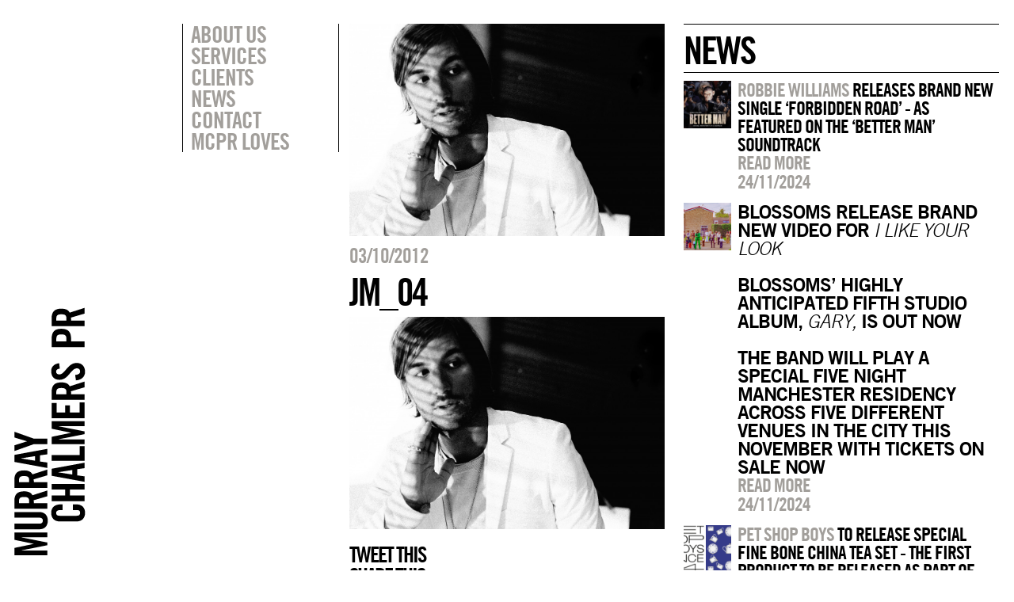

--- FILE ---
content_type: text/html; charset=UTF-8
request_url: https://murraychalmers.com/introducing-john-martin/jm_04/
body_size: 4751
content:

<!DOCTYPE html>
<html xmlns:og="http://ogp.me/ns#" xmlns:fb="https://www.facebook.com/2008/fbml">
<head>
    
            <meta property="og:url" content="https://murraychalmers.com/introducing-john-martin/jm_04/"/>  
        <meta property="og:title" content="JM_04" />  
        <meta property="og:description" content="" />  
        <meta property="og:type" content="article" />  
        <meta property="og:image" content="https://murraychalmers.com/wp-content/uploads/2012/10/JM_04.jpg" /> 
    <!-- - - META TAGS - - -->
    <meta http-equiv="Content-Type" content="text/html; charset=UTF-8" />
	<meta charset="UTF-8">
	<link rel="icon" href="favicon.ico" type="images/favicon.ico">
    <meta name="viewport" content="width=device-width, initial-scale=1, maximum-scale=1">
    <meta name="apple-mobile-web-app-capable" content="yes">
    <link rel="apple-touch-icon-precomposed" href="images/icon.png"/>
    <meta name="apple-mobile-web-app-status-bar-style" content="black" />  
	<title>
	Murray Chalmers PR	</title>
    
    <!-- - - END META TAGS - - -->
    
    <!-- - - SCRIPTS - - -->
    <script src="//ajax.googleapis.com/ajax/libs/jquery/1.10.1/jquery.min.js"></script>
    <script src="//ajax.googleapis.com/ajax/libs/jqueryui/1.10.3/jquery-ui.min.js"></script>
    <script src="https://murraychalmers.com/wp-content/themes/murraychalmers/lib/modernizr.js"></script>
    <script src="https://murraychalmers.com/wp-content/themes/murraychalmers/lib/library.js"></script>
    <script src="https://murraychalmers.com/wp-content/themes/murraychalmers/lib/scripts.js"></script>
    
    
    <!-- - - STYLESHEETS - - -->
    <link rel="stylesheet" href="https://murraychalmers.com/wp-content/themes/murraychalmers/css/reset.css">
    <link rel="stylesheet" href="https://murraychalmers.com/wp-content/themes/murraychalmers/css/grid.css">
    <link rel="stylesheet" href="https://murraychalmers.com/wp-content/themes/murraychalmers/css/style.css">
    <!--[if lt IE 9]>
        <link rel="stylesheet" type="text/css" href="https://murraychalmers.com/wp-content/themes/murraychalmers/css/ie-fix.css" />
    <![endif]-->
    <!-- - - END STYLESHEETS - - -->
    
    </head>
<body class="jm_04-page">
	<div id="variable_set" class="parent_contain">
    	            <div class="push-1 block-1"></div>
                        <div class="push-2 block-2"></div>
                        <div class="push-3 block-3"></div>
                        <div class="push-4 block-4"></div>
                        <div class="push-5 block-5"></div>
                        <div class="push-6 block-6"></div>
                        <div class="push-7 block-7"></div>
                        <div class="push-8 block-8"></div>
                        <div class="push-9 block-9"></div>
                        <div class="push-10 block-10"></div>
                        <div class="push-11 block-11"></div>
                        <div class="push-12 block-12"></div>
                </div>
    <div class="removeScript"><script>blockWidths(); rootTemplate = 'https://murraychalmers.com/wp-content/themes/murraychalmers';</script></div>
		
    <div id="overlay">
        <div id="search_overlay" class="overlay_body parent_contain">
            <aside class="action_box_clone" data-push="2" data-margin-fix="1">
                <ul>
                    <li><a href="javascript:switchOverlay(0);">Search</a></li>
                    <li>&nbsp;</li>
                </ul>
            </aside>
            <div class="block-8 push-4">
                <div id="search_box_wrapper" class="noSwitch">
                    <input type="text" placeholder="Type here"/>
                    <h5>Press enter</h5>
                </div>
                <div class="removeScript">
                    <script>
                     $("#overlay").show();
                     $("#overlay #search_overlay").show();
                    $("#search_box_wrapper").css({"margin-top":($("#search_box_wrapper").height()/2)*-1+"px"});
                     $("#overlay").hide();
                     $("#overlay #search_overlay").hide();
                    </script>
                </div>
            </div>
        </div>
        <div id="filter_overlay" class="overlay_body parent_contain">
            <aside class="action_box_clone margin-fix" data-push="2" data-block="2">
                <ul>
                    <li></li>
                    <li><a href="javascript:switchOverlay(0);">Artist filter</a></li>
                </ul>
            </aside>
            <div class="block-8 push-4">
                <ul class="artist_list noSwitch">
                                            <li><a href="javascript:filterArtists('abbey-road-studios','artist')">ABBEY ROAD STUDIOS</a></li>
                                                <li><a href="javascript:filterArtists('abbey-road-studios-abbey-road-studios','artist')">ABBEY ROAD STUDIOS</a></li>
                                                <li><a href="javascript:filterArtists('air-grace','artist')">AIR &amp; GRACE</a></li>
                                                <li><a href="javascript:filterArtists('alesso','artist')">Alesso</a></li>
                                                <li><a href="javascript:filterArtists('andrew-wasylyk','artist')">ANDREW WASYLYK</a></li>
                                                <li><a href="javascript:filterArtists('applied-art-forms','artist')">APPLIED ART FORMS</a></li>
                                                <li><a href="javascript:filterArtists('astrid-s','artist')">ASTRID S</a></li>
                                                <li><a href="javascript:filterArtists('attitude-media','artist')">ATTITUDE MEDIA</a></li>
                                                <li><a href="javascript:filterArtists('avicii','artist')">Avicii</a></li>
                                                <li><a href="javascript:filterArtists('ayda-field-williams','artist')">Ayda Field Williams</a></li>
                                                <li><a href="javascript:filterArtists('ayda-williams','artist')">AYDA WILLIAMS</a></li>
                                                <li><a href="javascript:filterArtists('bakey','artist')">Bakey</a></li>
                                                <li><a href="javascript:filterArtists('beautycon-festival-london','artist')">Beautycon Festival London</a></li>
                                                <li><a href="javascript:filterArtists('big-apple-brixton','artist')">BIG APPLE BRIXTON</a></li>
                                                <li><a href="javascript:filterArtists('blue-note-jazz-club','artist')">Blue Note Jazz Club</a></li>
                                                <li><a href="javascript:filterArtists('brixton-beach-boulevard','artist')">BRIXTON BEACH BOULEVARD</a></li>
                                                <li><a href="javascript:filterArtists('caamp','artist')">CAAMP</a></li>
                                                <li><a href="javascript:filterArtists('casey-lowery','artist')">Casey Lowery</a></li>
                                                <li><a href="javascript:filterArtists('chad-lawson','artist')">Chad Lawson</a></li>
                                                <li><a href="javascript:filterArtists('chrissie-hynde','artist')">Chrissie Hynde</a></li>
                                                <li><a href="javascript:filterArtists('cinema-live','artist')">CINEMA LIVE</a></li>
                                                <li><a href="javascript:filterArtists('daniel-pioro','artist')">Daniel Pioro</a></li>
                                                <li><a href="javascript:filterArtists('deacon-blue','artist')">DEACON BLUE</a></li>
                                                <li><a href="javascript:filterArtists('disturbing-london','artist')">DISTURBING LONDON</a></li>
                                                <li><a href="javascript:filterArtists('everything-but-the-girl','artist')">Everything But The Girl</a></li>
                                                <li><a href="javascript:filterArtists('feedback','artist')">Feedback</a></li>
                                                <li><a href="javascript:filterArtists('fleur-de-force','artist')">FLEUR DE FORCE</a></li>
                                                <li><a href="javascript:filterArtists('fraser-t-smith','artist')">Fraser T Smith</a></li>
                                                <li><a href="javascript:filterArtists('future-utopia','artist')">Future Utopia</a></li>
                                                <li><a href="javascript:filterArtists('garbage','artist')">Garbage</a></li>
                                                <li><a href="javascript:filterArtists('gift','artist')">GIFT</a></li>
                                                <li><a href="javascript:filterArtists('global-citizen','artist')">GLOBAL CITIZEN</a></li>
                                                <li><a href="javascript:filterArtists('green-day','artist')">Green Day</a></li>
                                                <li><a href="javascript:filterArtists('hansa-studios-by-the-wall-1976-90','artist')">HANSA STUDIOS: BY THE WALL 1976-90</a></li>
                                                <li><a href="javascript:filterArtists('headie-one','artist')">Headie One</a></li>
                                                <li><a href="javascript:filterArtists('her-picture','artist')">HER PICTURE</a></li>
                                                <li><a href="javascript:filterArtists('ian-brown','artist')">Ian Brown</a></li>
                                                <li><a href="javascript:filterArtists('interpol','artist')">Interpol</a></li>
                                                <li><a href="javascript:filterArtists('ion-festival-albania','artist')">ION FESTIVAL ALBANIA</a></li>
                                                <li><a href="javascript:filterArtists('james','artist')">James</a></li>
                                                <li><a href="javascript:filterArtists('joeboy','artist')">Joeboy</a></li>
                                                <li><a href="javascript:filterArtists('john-lennon','artist')">John Lennon</a></li>
                                                <li><a href="javascript:filterArtists('josh-baker','artist')">Josh Baker</a></li>
                                                <li><a href="javascript:filterArtists('julian-casablancas','artist')">Julian Casablancas</a></li>
                                                <li><a href="javascript:filterArtists('junction-2','artist')">JUNCTION 2</a></li>
                                                <li><a href="javascript:filterArtists('justice','artist')">JUSTICE</a></li>
                                                <li><a href="javascript:filterArtists('kate-bush','artist')">Kate Bush</a></li>
                                                <li><a href="javascript:filterArtists('kurt-cobain-montage-of-heck','artist')">KURT COBAIN: MONTAGE OF HECK</a></li>
                                                <li><a href="javascript:filterArtists('kylies','artist')">Kylie's</a></li>
                                                <li><a href="javascript:filterArtists('liam-payne','artist')">LIAM PAYNE</a></li>
                                                <li><a href="javascript:filterArtists('lily-allen','artist')">Lily Allen</a></li>
                                                <li><a href="javascript:filterArtists('lolawolf','artist')">LOLAWOLF</a></li>
                                                <li><a href="javascript:filterArtists('lovejoy','artist')">LOVEJOY</a></li>
                                                <li><a href="javascript:filterArtists('lowell','artist')">Lowell</a></li>
                                                <li><a href="javascript:filterArtists('machineheart','artist')">Machineheart</a></li>
                                                <li><a href="javascript:filterArtists('mcpr-loves','artist')">MCPR Loves</a></li>
                                                <li><a href="javascript:filterArtists('michael-rother','artist')">Michael Rother</a></li>
                                                <li><a href="javascript:filterArtists('morgan','artist')">Morgan</a></li>
                                                <li><a href="javascript:filterArtists('musicbird','artist')">MusicBird</a></li>
                                                <li><a href="javascript:filterArtists('mutual-benefit','artist')">MUTUAL BENEFIT</a></li>
                                                <li><a href="javascript:filterArtists('my-vitriol','artist')">My Vitriol</a></li>
                                                <li><a href="javascript:filterArtists('new-order','artist')">NEW ORDER</a></li>
                                                <li><a href="javascript:filterArtists('nitin-sawhney','artist')">Nitin Sawhney</a></li>
                                                <li><a href="javascript:filterArtists('noso','artist')">NoSo</a></li>
                                                <li><a href="javascript:filterArtists('odesza','artist')">ODESZA</a></li>
                                                <li><a href="javascript:filterArtists('oxlade','artist')">Oxlade</a></li>
                                                <li><a href="javascript:filterArtists('pet-shop-boys','artist')">Pet Shop Boys</a></li>
                                                <li><a href="javascript:filterArtists('queen-zee','artist')">QUEEN ZEE</a></li>
                                                <li><a href="javascript:filterArtists('radiohead','artist')">Radiohead</a></li>
                                                <li><a href="javascript:filterArtists('record-store-day-uk','artist')">Record Store Day UK</a></li>
                                                <li><a href="javascript:filterArtists('richard-young-gallery-a-kind-of-magic','artist')">RICHARD YOUNG GALLERY: A KIND OF MAGIC</a></li>
                                                <li><a href="javascript:filterArtists('robbie-williams','artist')">Robbie Williams</a></li>
                                                <li><a href="javascript:filterArtists('rose-mcgowan','artist')">Rose McGowan</a></li>
                                                <li><a href="javascript:filterArtists('scout-gillett','artist')">Scout Gillett</a></li>
                                                <li><a href="javascript:filterArtists('sebastian','artist')">Sebastian</a></li>
                                                <li><a href="javascript:filterArtists('shy-martin','artist')">Shy Martin</a></li>
                                                <li><a href="javascript:filterArtists('slick-rick','artist')">Slick Rick</a></li>
                                                <li><a href="javascript:filterArtists('somadina','artist')">Somadina</a></li>
                                                <li><a href="javascript:filterArtists('somersault-festival','artist')">Somersault Festival</a></li>
                                                <li><a href="javascript:filterArtists('stefflon-don','artist')">Stefflon Don</a></li>
                                                <li><a href="javascript:filterArtists('suede','artist')">Suede</a></li>
                                                <li><a href="javascript:filterArtists('the-pretenders','artist')">The Pretenders</a></li>
                                                <li><a href="javascript:filterArtists('the-smile','artist')">The Smile</a></li>
                                                <li><a href="javascript:filterArtists('the-sse-swalec-presents-on-the-pitch','artist')">THE SSE SWALEC PRESENTS 'ON THE PITCH'</a></li>
                                                <li><a href="javascript:filterArtists('the-stone-roses','artist')">The Stone Roses</a></li>
                                                <li><a href="javascript:filterArtists('thom-yorke','artist')">Thom Yorke</a></li>
                                                <li><a href="javascript:filterArtists('thom-yorke-3','artist')">THOM YORKE</a></li>
                                                <li><a href="javascript:filterArtists('thus-love','artist')">THUS LOVE</a></li>
                                                <li><a href="javascript:filterArtists('tim-gallagher','artist')">TIM GALLAGHER</a></li>
                                                <li><a href="javascript:filterArtists('tom-odell','artist')">Tom Odell</a></li>
                                                <li><a href="javascript:filterArtists('unicef-blue-vinyl','artist')">Unicef Blue Vinyl</a></li>
                                                <li><a href="javascript:filterArtists('wahacas-day-of-the-dead-festival','artist')">WAHACA'S DAY OF THE DEAD FESTIVAL</a></li>
                                                <li><a href="javascript:filterArtists('war-child-uk','artist')">War Child UK</a></li>
                                                <li><a href="javascript:filterArtists('wavy-the-creator','artist')">Wavy The Creator</a></li>
                                                <li><a href="javascript:filterArtists('whats-the-story-sounds','artist')">What's The Story Sounds?</a></li>
                                                <li><a href="javascript:filterArtists('wonderfruit-festival','artist')">Wonderfruit Festival</a></li>
                                                <li><a href="javascript:filterArtists('yoko-ono','artist')">Yoko Ono</a></li>
                                                <li><a href="javascript:filterArtists('young-jonn','artist')">Young Jonn</a></li>
                                        </ul>
            </div>
        </div>
    </div>
    
        
    <div id="mobile_menu">
    	<a href="https://murraychalmers.com" class="mobile_menu_logo"><img src="https://murraychalmers.com/wp-content/themes/murraychalmers/images/mobile-menu-logo.svg"/></a>
		        <div class="menu-main-container">
            <ul id="menu-main" class="menu">
                					<li class="menu-item menu-item-type-post_type menu-item-object-page menu-item-1325"><a href="https://murraychalmers.com/about/">About Us</a></li>
										<li class="menu-item menu-item-type-post_type menu-item-object-page menu-item-5507"><a href="https://murraychalmers.com/services/">Services</a></li>
										<li class="menu-item menu-item-type-post_type menu-item-object-page menu-item-1368"><a href="https://murraychalmers.com/clients/">Clients</a></li>
										<li class="menu-item menu-item-type-post_type menu-item-object-page menu-item-1715"><a href="https://murraychalmers.com/">News</a></li>
										<li class="menu-item menu-item-type-post_type menu-item-object-page menu-item-1370"><a href="https://murraychalmers.com/contact/">Contact</a></li>
										<li class="menu-item menu-item-type-post_type menu-item-object-custom menu-item-2514"><a href="http://murraychalmers.com/mcprloves">MCPR Loves</a></li>
					            </ul>
        </div>
    </div>
    
    <div id="mobile_top">
        <a href="https://murraychalmers.com" class="mobile_logo">MCPR</a>
        <div class="burger" onClick="toggleMenu();">&#9776;</div>
    </div>
    
    <div id="main_frame" class="parent_contain ">
    	<div class="row_contain">
        	<div id="logo_column" class="block-1">
            	<div id="logo" data-block="1">
            		<a href="https://murraychalmers.com"><img src="https://murraychalmers.com/wp-content/themes/murraychalmers/images/main-logo.svg"/></a>
              </div>
            </div>
            <div id="sidebar_column" class="block-2 push-1">
                <nav class="margin-fix" data-block="2">
					                         <div class="menu-main-container">
                         	<ul id="menu-main-1" class="menu">
							 									<li class="menu-item menu-item-type-post_type menu-item-object-page menu-item-1325"><a href="javascript:pageTransition('https://murraychalmers.com/about/','about',1321);">About Us</a></li>
																		<li class="menu-item menu-item-type-post_type menu-item-object-page menu-item-5507"><a href="javascript:pageTransition('https://murraychalmers.com/services/','services',5503);">Services</a></li>
																		<li class="menu-item menu-item-type-post_type menu-item-object-page menu-item-1368"><a href="/clients">Clients</a></li>
																		<li class="menu-item menu-item-type-post_type menu-item-object-page menu-item-1715"><a href="javascript:pageTransition('https://murraychalmers.com/','home',20);">News</a></li>
																		<li class="menu-item menu-item-type-post_type menu-item-object-page menu-item-1370"><a href="javascript:pageTransition('https://murraychalmers.com/contact/','contact',1322);">Contact</a></li>
																		<li class="menu-item menu-item-type-post_type menu-item-object-custom menu-item-2514"><a href="javascript:mcprLoves();">MCPR Loves</a></li>
									                             </ul>
                         </div>
                                         </nav>
                <aside id="action_box" class="action_box_clone margin-fix" data-block="2" data-push="2">
                    <ul>
						                    </ul>
                </aside>
            </div>	    <div id="content_column" class="single block-4 removeColumn">
    	<div class="post_image">
        	<img src="https://murraychalmers.com/wp-content/uploads/2012/10/JM_04-1024x691.jpg"/>
        </div>
    	<div class="post_title">
        	<h5>03/10/2012</h5>
        	<h3>JM_04</h3>
        </div>
        <div class="post_content">
        	<p class="attachment"><a href='https://murraychalmers.com/wp-content/uploads/2012/10/JM_04.jpg'><img width="300" height="202" src="https://murraychalmers.com/wp-content/uploads/2012/10/JM_04-300x202.jpg" class="attachment-medium size-medium" alt="" decoding="async" loading="lazy" srcset="https://murraychalmers.com/wp-content/uploads/2012/10/JM_04-300x202.jpg 300w, https://murraychalmers.com/wp-content/uploads/2012/10/JM_04-1024x691.jpg 1024w" sizes="(max-width: 300px) 100vw, 300px" /></a></p>
			
			<div class="share-this">
			
            <p><a class="social_icon twitter" href="javascript:shareButton('twitter','JM_04','https%3A%2F%2Fmurraychalmers.com%2Fjm_04')">Tweet this</a><BR>
            <a class="social_icon facebook" href="javascript:shareButton('facebook','','https%3A%2F%2Fmurraychalmers.com%2Fjm_04')" style="background-size: 25px;">Share this</a></p>
            
            </div><!-- end of share-this -->
            
        </div>
    </div>
    
    <div id="profile_column" class="single block-4 removeColumn ie-shrink">
                <div class="recent_title">
        	<h3 style='margin-top: 0px;'> news</h3>
        </div>
                    <div class="small_artist">
                <a href="https://murraychalmers.com/robbie-williams-releases-brand-new-single-forbidden-road-as-featured-on-the-better-man-soundtrack" class="small_image" style="background-image:url('https://murraychalmers.com/wp-content/uploads/2024/11/Screenshot-2024-11-24-at-20.30.58-150x150.png');"></a>
                <div class="small_info">
                    <h4><span class='artist'>Robbie Williams</span> RELEASES BRAND NEW SINGLE ‘FORBIDDEN ROAD’ - AS FEATURED ON THE ‘BETTER MAN’ SOUNDTRACK</h4>
                    <h4><a href="https://murraychalmers.com/robbie-williams-releases-brand-new-single-forbidden-road-as-featured-on-the-better-man-soundtrack">Read more</a></h4>
                    <h5>24/11/2024</h5>
                </div>
                <div class="clear"></div>
            </div>
                        <div class="small_artist">
                <a href="https://murraychalmers.com/blossoms-release-brand-new-video-for-i-like-your-lookblossoms-highly-anticipated-fifth-studio-album-gary-is-out-now-the-band-will-play-a-special-five-night-manchester-re" class="small_image" style="background-image:url('https://murraychalmers.com/wp-content/uploads/2024/11/Screenshot-2024-11-24-at-20.25.46-min-1-150x150.png');"></a>
                <div class="small_info">
                    <h4><strong>BLOSSOMS RELEASE BRAND NEW VIDEO FOR <em>I LIKE YOUR LOOK</em><br><br>BLOSSOMS’ HIGHLY ANTICIPATED FIFTH STUDIO ALBUM, <em>GARY,</em> IS OUT NOW</strong><br> <br><strong>THE BAND WILL PLAY A SPECIAL FIVE NIGHT MANCHESTER RESIDENCY ACROSS FIVE DIFFERENT VENUES IN THE CITY THIS NOVEMBER WITH TICKETS ON SALE NOW</strong></h4>
                    <h4><a href="https://murraychalmers.com/blossoms-release-brand-new-video-for-i-like-your-lookblossoms-highly-anticipated-fifth-studio-album-gary-is-out-now-the-band-will-play-a-special-five-night-manchester-re">Read more</a></h4>
                    <h5>24/11/2024</h5>
                </div>
                <div class="clear"></div>
            </div>
                        <div class="small_artist">
                <a href="https://murraychalmers.com/pet-shop-boys-to-release-special-fine-bone-china-tea-set-the-first-product-to-be-released-as-part-of-the-new-pet-shop-boys-since-1984-range-available-from-november-20" class="small_image" style="background-image:url('https://murraychalmers.com/wp-content/uploads/2024/11/Screenshot-2024-11-24-at-20.23.42-150x150.png');"></a>
                <div class="small_info">
                    <h4><span class='artist'>Pet Shop Boys</span> TO RELEASE SPECIAL FINE BONE CHINA TEA SET - THE FIRST PRODUCT TO BE RELEASED AS PART OF THE NEW <span class='artist'>Pet Shop Boys</span> SINCE 1984 RANGE AVAILABLE FROM NOVEMBER 20</h4>
                    <h4><a href="https://murraychalmers.com/pet-shop-boys-to-release-special-fine-bone-china-tea-set-the-first-product-to-be-released-as-part-of-the-new-pet-shop-boys-since-1984-range-available-from-november-20">Read more</a></h4>
                    <h5>24/11/2024</h5>
                </div>
                <div class="clear"></div>
            </div>
                        <div class="small_artist">
                <a href="https://murraychalmers.com/pet-shop-boys-release-new-double-a-side-single-new-london-boy-all-the-young-dudes" class="small_image" style="background-image:url('https://murraychalmers.com/wp-content/uploads/2024/11/Screenshot-2024-11-24-at-20.20.06-150x150.png');"></a>
                <div class="small_info">
                    <h4><span class='artist'>Pet Shop Boys</span> RELEASE NEW DOUBLE A-SIDE SINGLE, ‘NEW LONDON BOY’ / ‘ALL THE YOUNG DUDES’</h4>
                    <h4><a href="https://murraychalmers.com/pet-shop-boys-release-new-double-a-side-single-new-london-boy-all-the-young-dudes">Read more</a></h4>
                    <h5>24/11/2024</h5>
                </div>
                <div class="clear"></div>
            </div>
                        <div class="small_artist">
                <a href="https://murraychalmers.com/robbie-williams-announces-better-man-soundtrack-released-digitally-on-december-27-with-a-physical-release-to-follow" class="small_image" style="background-image:url('https://murraychalmers.com/wp-content/uploads/2024/11/Screenshot-2024-11-24-at-20.18.02-150x150.png');"></a>
                <div class="small_info">
                    <h4><span class='artist'>Robbie Williams</span> ANNOUNCES ‘BETTER MAN’ SOUNDTRACK - RELEASED DIGITALLY ON DECEMBER 27 WITH A PHYSICAL RELEASE TO FOLLOW</h4>
                    <h4><a href="https://murraychalmers.com/robbie-williams-announces-better-man-soundtrack-released-digitally-on-december-27-with-a-physical-release-to-follow">Read more</a></h4>
                    <h5>24/11/2024</h5>
                </div>
                <div class="clear"></div>
            </div>
                        <div class="small_artist">
                <a href="https://murraychalmers.com/robbie-williams-announces-robbie-williams-live-2025" class="small_image" style="background-image:url('https://murraychalmers.com/wp-content/uploads/2024/11/Screenshot-2024-11-24-at-20.13.06-1-150x150.png');"></a>
                <div class="small_info">
                    <h4><span class='artist'>Robbie Williams</span> ANNOUNCES ‘<span class='artist'>Robbie Williams</span> LIVE 2025’</h4>
                    <h4><a href="https://murraychalmers.com/robbie-williams-announces-robbie-williams-live-2025">Read more</a></h4>
                    <h5>24/11/2024</h5>
                </div>
                <div class="clear"></div>
            </div>
                </div>
            
        </div>
    </div>
    
</body>
</html>